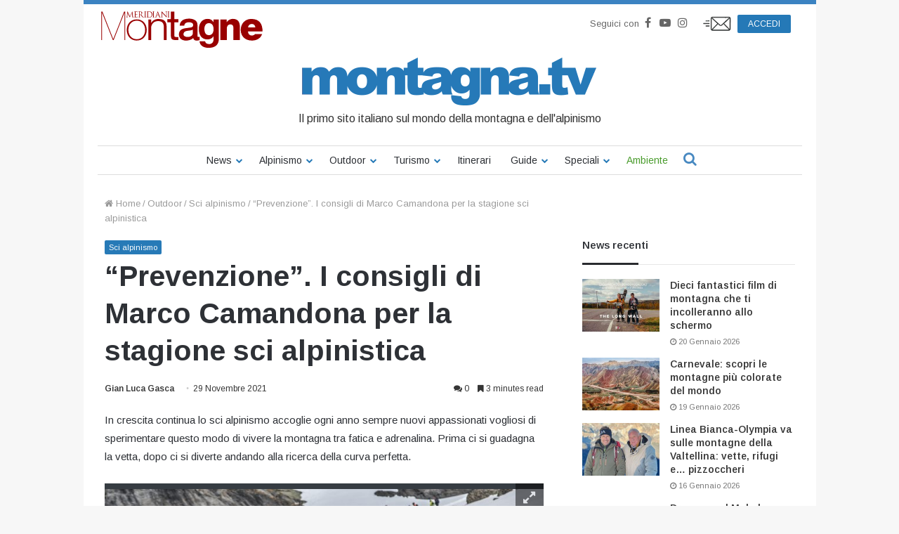

--- FILE ---
content_type: text/javascript
request_url: https://www.montagna.tv/wp-content/themes/montagnatv2023/assets/js/webtrekk/webtrekk_addEventListener.js?ver=4.0
body_size: 222
content:
window.addEventListener("message", function (event) {
    if (event.data.hasOwnProperty('target') &&
        event.data.target === "webtrekk_funcs" &&
        event.data.method === 'trackWebtrekkEvent' &&
        event.data.hasOwnProperty('name')) {
        if (event.data.hasOwnProperty('params')) {
            window.webtrekk_funcs.trackWebtrekkEvent(event.data['name'], event.data['params']);
        } else {
            window.webtrekk_funcs.trackWebtrekkEvent(event.data['name']);
        }
    }
}, false);
